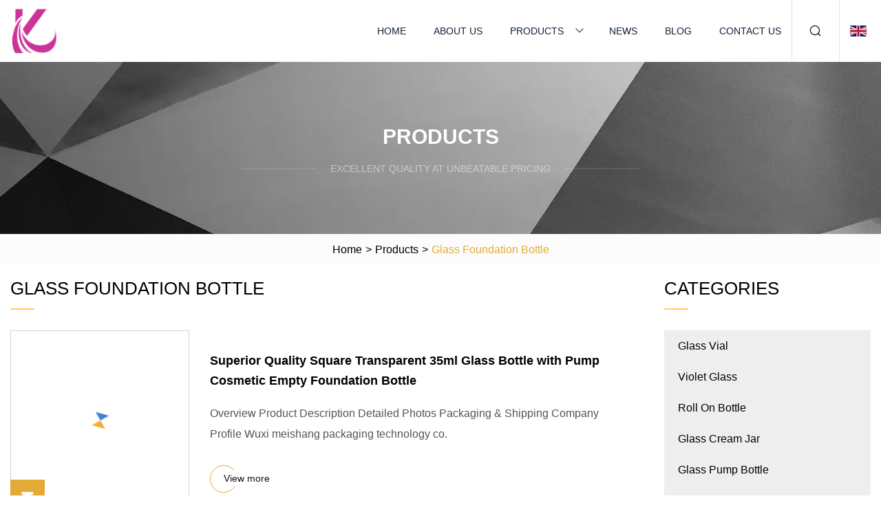

--- FILE ---
content_type: text/html; charset=utf-8
request_url: https://www.m0b1le.net/glass-foundation-bottle.html
body_size: 4986
content:
<!doctype html>
<html lang="en">
<head>
<meta charset="utf-8" />
<title>Glass Foundation Bottle | Guiyang Glass Vial Co.,Ltd</title>
<meta name="description" content="Glass Foundation Bottle" />
<meta name="keywords" content="Glass Foundation Bottle" />
<meta name="viewport" content="width=device-width, initial-scale=1.0" />
<meta name="application-name" content="Guiyang Glass Vial Co.,Ltd" />
<meta name="twitter:card" content="summary" />
<meta name="twitter:title" content="Glass Foundation Bottle | Guiyang Glass Vial Co.,Ltd" />
<meta name="twitter:description" content="Glass Foundation Bottle" />
<meta name="twitter:image" content="https://www.m0b1le.net/uploadimg/logo68925.png" />
<meta http-equiv="X-UA-Compatible" content="IE=edge" />
<meta property="og:site_name" content="Guiyang Glass Vial Co.,Ltd" />
<meta property="og:type" content="product" />
<meta property="og:title" content="Glass Foundation Bottle | Guiyang Glass Vial Co.,Ltd" />
<meta property="og:description" content="Glass Foundation Bottle" />
<meta property="og:url" content="https://www.m0b1le.net/glass-foundation-bottle.html" />
<meta property="og:image" content="https://www.m0b1le.net/uploadimg/logo68925.png" />
<link href="https://www.m0b1le.net/glass-foundation-bottle.html" rel="canonical" />
<link href="https://www.m0b1le.net/uploadimg/ico68925.png" rel="shortcut icon" type="image/x-icon" />
<link href="https://www.m0b1le.net/themes/astra/toast.css" rel="stylesheet" />
<link href="https://www.m0b1le.net/themes/astra/yellow/style.css" rel="stylesheet" />
<link href="https://www.m0b1le.net/themes/astra/yellow/page.css" rel="stylesheet" />
<script type="application/ld+json">
[{
"@context": "https://schema.org/",
"@type": "BreadcrumbList",
"itemListElement": [{
"@type": "ListItem",
"name": "Home",
"position": 1,
"item": "https://www.m0b1le.net"},{
"@type": "ListItem",
"name": "Products",
"position": 2,
"item": "https://www.m0b1le.net/products.html"},{
"@type": "ListItem",
"name": "Glass Foundation Bottle",
"position": 3,
"item": "https://www.m0b1le.net/glass-foundation-bottle.html"
}]}]
</script>
</head>
<body class="index">
<!-- header -->
<header>
  <div class="container">
    <div class="head-logo"><a href="https://www.m0b1le.net/" title="Guiyang Glass Vial Co.,Ltd"><img src="/uploadimg/logo68925.png" width="70" height="70" alt="Guiyang Glass Vial Co.,Ltd"><span>Guiyang Glass Vial Co.,Ltd</span></a></div>
    <div class="menu-btn"><em></em><em></em><em></em></div>
    <div class="head-content">
      <nav class="nav">
        <ul>
          <li><a href="https://www.m0b1le.net/">Home</a></li>
          <li><a href="https://www.m0b1le.net/about-us.html">About us</a></li>
          <li><a href="https://www.m0b1le.net/products.html">Products</a><em class="iconfont icon-xiangxia"></em>
            <ul class="submenu">
              <li><a href="https://www.m0b1le.net/glass-vial.html">Glass Vial</a></li>
              <li><a href="https://www.m0b1le.net/violet-glass.html">Violet Glass</a></li>
              <li><a href="https://www.m0b1le.net/roll-on-bottle.html">Roll On Bottle</a></li>
              <li><a href="https://www.m0b1le.net/glass-cream-jar.html">Glass Cream Jar</a></li>
              <li><a href="https://www.m0b1le.net/glass-pump-bottle.html">Glass Pump Bottle</a></li>
              <li><a href="https://www.m0b1le.net/glass-lotion-bottle.html">Glass Lotion Bottle</a></li>
              <li><a href="https://www.m0b1le.net/glass-dropper-bottle.html">Glass Dropper Bottle</a></li>
              <li><a href="https://www.m0b1le.net/crc-cannabis-packaging.html">CRC Cannabis Packaging</a></li>
              <li><a href="https://www.m0b1le.net/glass-foundation-bottle.html">Glass Foundation Bottle</a></li>
              <li><a href="https://www.m0b1le.net/boston-round-glass-bottle.html">Boston Round Glass Bottle</a></li>
              <li><a href="https://www.m0b1le.net/cosmetic-plastic-packaging.html">Cosmetic Plastic Packaging</a></li>
              <li><a href="https://www.m0b1le.net/cream-container.html">Cream Container</a></li>
            </ul>
          </li>
          <li><a href="https://www.m0b1le.net/news.html">News</a></li>
          <li><a href="https://www.m0b1le.net/blog.html">Blog</a></li>
          <li><a href="https://www.m0b1le.net/contact-us.html">Contact us</a></li>
        </ul>
      </nav>
      <div class="head-search"><em class="iconfont icon-sousuo"></em></div>
      <div class="search-input">
        <input type="text" placeholder="Keyword" id="txtSearch" autocomplete="off">
        <div class="search-btn" onclick="SearchProBtn()"><em class="iconfont icon-sousuo" aria-hidden="true"></em></div>
      </div>
      <div class="languagelist">
        <div title="Language" class="languagelist-icon"><span>Language</span></div>
        <div class="languagelist-drop"><span class="languagelist-arrow"></span>
          <ul class="languagelist-wrap">
                            <li class="languagelist-active"><a href="https://www.m0b1le.net/glass-foundation-bottle.html"><img src="/themes/astra/images/language/en.png" width="24" height="16" alt="English" title="en">English </a></li>
                                    <li>
                                        <a href="https://fr.m0b1le.net/glass-foundation-bottle.html">
                                            <img src="/themes/astra/images/language/fr.png" width="24" height="16" alt="Français" title="fr">
                                            Français
                                        </a>
                                    </li>
                                    <li>
                                        <a href="https://de.m0b1le.net/glass-foundation-bottle.html">
                                            <img src="/themes/astra/images/language/de.png" width="24" height="16" alt="Deutsch" title="de">
                                            Deutsch
                                        </a>
                                    </li>
                                    <li>
                                        <a href="https://es.m0b1le.net/glass-foundation-bottle.html">
                                            <img src="/themes/astra/images/language/es.png" width="24" height="16" alt="Español" title="es">
                                            Español
                                        </a>
                                    </li>
                                    <li>
                                        <a href="https://it.m0b1le.net/glass-foundation-bottle.html">
                                            <img src="/themes/astra/images/language/it.png" width="24" height="16" alt="Italiano" title="it">
                                            Italiano
                                        </a>
                                    </li>
                                    <li>
                                        <a href="https://pt.m0b1le.net/glass-foundation-bottle.html">
                                            <img src="/themes/astra/images/language/pt.png" width="24" height="16" alt="Português" title="pt">
                                            Português
                                        </a>
                                    </li>
                                    <li>
                                        <a href="https://ja.m0b1le.net/glass-foundation-bottle.html"><img src="/themes/astra/images/language/ja.png" width="24" height="16" alt="日本語" title="ja"> 日本語</a>
                                    </li>
                                    <li>
                                        <a href="https://ko.m0b1le.net/glass-foundation-bottle.html"><img src="/themes/astra/images/language/ko.png" width="24" height="16" alt="한국어" title="ko"> 한국어</a>
                                    </li>
                                    <li>
                                        <a href="https://ru.m0b1le.net/glass-foundation-bottle.html"><img src="/themes/astra/images/language/ru.png" width="24" height="16" alt="Русский" title="ru"> Русский</a>
                                    </li>
                           
          </ul>
        </div>
      </div>
    </div>
  </div>
</header>
<main>
  <div class="inner-banner"><img src="/themes/astra/images/inner-banner.webp" alt="banner">
    <div class="inner-content">
      <div class="inner-title">Products</div>
      <div class="inner-des"><em></em><span>Excellent quality at unbeatable pricing</span><em></em></div>
    </div>
  </div>
  <div class="page-breadcrumbs"><a href="https://www.m0b1le.net/">Home</a> > <a href="/products.html">Products</a> > <span>Glass Foundation Bottle</span></div>
  <div class="page-main page-flex page-products">
    <div class="container">
      <div class="page-content">
        <h1 class="page-title">Glass Foundation Bottle</h1>
        <ul class="pro-list prolist1">
          <li><a href="/products/superior-quality-square-transparent-35ml-glass-bottle-with-pump-cosmetic-empty-foundation-bottle.html" class="img lazy-wrap"><img data-src="/uploads/s/fb0e68c3f76a45178b5785ff6eda9df5.webp" class="lazy" alt="Superior Quality Square Transparent 35ml Glass Bottle with Pump Cosmetic Empty Foundation Bottle"><span class="lazy-load"></span></a>
            <div class="info"><a href="/products/superior-quality-square-transparent-35ml-glass-bottle-with-pump-cosmetic-empty-foundation-bottle.html#sendinquiry" class="btn emialtofeedback"><em class="iconfont icon-email-fill"></em></a><a href="/products/superior-quality-square-transparent-35ml-glass-bottle-with-pump-cosmetic-empty-foundation-bottle.html" class="title">Superior Quality Square Transparent 35ml Glass Bottle with Pump Cosmetic Empty Foundation Bottle</a>
              <div class="text">Overview Product Description Detailed Photos Packaging & Shipping Company Profile Wuxi meishang packaging technology co.</div>
              <div class="page-more"><a href="/products/superior-quality-square-transparent-35ml-glass-bottle-with-pump-cosmetic-empty-foundation-bottle.html"><em></em><span>View more</span></a></div>
            </div>
          </li>
          <li><a href="/products/30ml-lotion-cosmetic-packaging-frosted-square-foundation-glass-bottle-with-pp-pump.html" class="img lazy-wrap"><img data-src="/uploads/s/55ca804531fa47b6a1fed77d7a771ec6.webp" class="lazy" alt="30ml Lotion Cosmetic Packaging Frosted Square Foundation Glass Bottle with PP Pump"><span class="lazy-load"></span></a>
            <div class="info"><a href="/products/30ml-lotion-cosmetic-packaging-frosted-square-foundation-glass-bottle-with-pp-pump.html#sendinquiry" class="btn emialtofeedback"><em class="iconfont icon-email-fill"></em></a><a href="/products/30ml-lotion-cosmetic-packaging-frosted-square-foundation-glass-bottle-with-pp-pump.html" class="title">30ml Lotion Cosmetic Packaging Frosted Square Foundation Glass Bottle with PP Pump</a>
              <div class="text">Overview Package Size 3.00cm * 3.00cm * 10.00cm Package Gross Weight 0.040kg 30ml Lotion Cosmetic Packaging Frosted Squa</div>
              <div class="page-more"><a href="/products/30ml-lotion-cosmetic-packaging-frosted-square-foundation-glass-bottle-with-pp-pump.html"><em></em><span>View more</span></a></div>
            </div>
          </li>
          <li><a href="/products/frosted-glass-cream-bottle-for-cosmetic-packaging-use-liquid-foundation-15ml-30ml-with-lids.html" class="img lazy-wrap"><img data-src="/uploads/s/8bd1c00da82e4127bf57b366012c4bf5.webp" class="lazy" alt="Frosted Glass Cream Bottle for Cosmetic Packaging Use Liquid Foundation 15ml 30ml with Lids"><span class="lazy-load"></span></a>
            <div class="info"><a href="/products/frosted-glass-cream-bottle-for-cosmetic-packaging-use-liquid-foundation-15ml-30ml-with-lids.html#sendinquiry" class="btn emialtofeedback"><em class="iconfont icon-email-fill"></em></a><a href="/products/frosted-glass-cream-bottle-for-cosmetic-packaging-use-liquid-foundation-15ml-30ml-with-lids.html" class="title">Frosted Glass Cream Bottle for Cosmetic Packaging Use Liquid Foundation 15ml 30ml with Lids</a>
              <div class="text">Description: Our management philosophy: sincerity + honesty + concentration + care = confidence of customers. Our Advant</div>
              <div class="page-more"><a href="/products/frosted-glass-cream-bottle-for-cosmetic-packaging-use-liquid-foundation-15ml-30ml-with-lids.html"><em></em><span>View more</span></a></div>
            </div>
          </li>
          <li><a href="/products/medium-capacity-transparent-cosmetic-glass-bottle-for-makeup-foundations-and-serums-fluid-founbb-cream.html" class="img lazy-wrap"><img data-src="/uploads/s/b7ec2681acb24810b8a06aaa6ed479e7.webp" class="lazy" alt="Medium Capacity Transparent Cosmetic Glass Bottle for Makeup Foundations and Serums /Fluid Foun/Bb Cream"><span class="lazy-load"></span></a>
            <div class="info"><a href="/products/medium-capacity-transparent-cosmetic-glass-bottle-for-makeup-foundations-and-serums-fluid-founbb-cream.html#sendinquiry" class="btn emialtofeedback"><em class="iconfont icon-email-fill"></em></a><a href="/products/medium-capacity-transparent-cosmetic-glass-bottle-for-makeup-foundations-and-serums-fluid-founbb-cream.html" class="title">Medium Capacity Transparent Cosmetic Glass Bottle for Makeup Foundations and Serums /Fluid Foun/Bb Cream</a>
              <div class="text">Our main products including glass bottles and jars, pumps, sprayers, caps, and cosmetic packaging materials. 2. How to g</div>
              <div class="page-more"><a href="/products/medium-capacity-transparent-cosmetic-glass-bottle-for-makeup-foundations-and-serums-fluid-founbb-cream.html"><em></em><span>View more</span></a></div>
            </div>
          </li>
          <li><a href="/products/glass-foundation-cream-bottle-with-plastic-lotion-pump-for-cosmetic.html" class="img lazy-wrap"><img data-src="/uploads/s/6925c6a64c8248db98e02040851a5f2c.webp" class="lazy" alt="Glass Foundation Cream Bottle with Plastic Lotion Pump for Cosmetic"><span class="lazy-load"></span></a>
            <div class="info"><a href="/products/glass-foundation-cream-bottle-with-plastic-lotion-pump-for-cosmetic.html#sendinquiry" class="btn emialtofeedback"><em class="iconfont icon-email-fill"></em></a><a href="/products/glass-foundation-cream-bottle-with-plastic-lotion-pump-for-cosmetic.html" class="title">Glass Foundation Cream Bottle with Plastic Lotion Pump for Cosmetic</a>
              <div class="text">FAQ: 1. Can you do private label for the products I want? Yes, we can do private label for you and customized packing. 2</div>
              <div class="page-more"><a href="/products/glass-foundation-cream-bottle-with-plastic-lotion-pump-for-cosmetic.html"><em></em><span>View more</span></a></div>
            </div>
          </li>
          <li><a href="/products/30ml-foundation-liquid-cheek-blush-frosted-cosmetic-skin-care-serum-essential-oil-glass-bottles-for-skin-care-mini-jar-with-black-gold-caps-or-press-sprays.html" class="img lazy-wrap"><img data-src="/uploads/s/cb603f3f578d4594bca66410d340f5c8.webp" class="lazy" alt="30ml Foundation Liquid Cheek Blush Frosted Cosmetic Skin Care Serum Essential Oil Glass Bottles for Skin Care Mini Jar with Black Gold Caps or Press Sprays"><span class="lazy-load"></span></a>
            <div class="info"><a href="/products/30ml-foundation-liquid-cheek-blush-frosted-cosmetic-skin-care-serum-essential-oil-glass-bottles-for-skin-care-mini-jar-with-black-gold-caps-or-press-sprays.html#sendinquiry" class="btn emialtofeedback"><em class="iconfont icon-email-fill"></em></a><a href="/products/30ml-foundation-liquid-cheek-blush-frosted-cosmetic-skin-care-serum-essential-oil-glass-bottles-for-skin-care-mini-jar-with-black-gold-caps-or-press-sprays.html" class="title">30ml Foundation Liquid Cheek Blush Frosted Cosmetic Skin Care Serum Essential Oil Glass Bottles for Skin Care Mini Jar with Black Gold Caps or Press Sprays</a>
              <div class="text">Overview Why Choose Us 1. 24 hour online service2. All the materials are eco friendly and recyclable3. Professional desi</div>
              <div class="page-more"><a href="/products/30ml-foundation-liquid-cheek-blush-frosted-cosmetic-skin-care-serum-essential-oil-glass-bottles-for-skin-care-mini-jar-with-black-gold-caps-or-press-sprays.html"><em></em><span>View more</span></a></div>
            </div>
          </li>
          <li><a href="/products/30ml-high-grade-ball-shape-glass-essential-oil-dropper-bottle-1oz-liquid-foundation-lotion-bottle-dispense-essence-bottle.html" class="img lazy-wrap"><img data-src="/uploads/s/0da92577ccba43e29f8f0b24f12063c5.webp" class="lazy" alt="30ml High Grade Ball Shape Glass Essential Oil Dropper Bottle, 1oz Liquid Foundation Lotion Bottle Dispense Essence Bottle"><span class="lazy-load"></span></a>
            <div class="info"><a href="/products/30ml-high-grade-ball-shape-glass-essential-oil-dropper-bottle-1oz-liquid-foundation-lotion-bottle-dispense-essence-bottle.html#sendinquiry" class="btn emialtofeedback"><em class="iconfont icon-email-fill"></em></a><a href="/products/30ml-high-grade-ball-shape-glass-essential-oil-dropper-bottle-1oz-liquid-foundation-lotion-bottle-dispense-essence-bottle.html" class="title">30ml High Grade Ball Shape Glass Essential Oil Dropper Bottle, 1oz Liquid Foundation Lotion Bottle Dispense Essence Bottle</a>
              <div class="text">Advantages: 1. Top Manufacturer & Elite Trade Company 2. Unique Design for Cosmetic Package 3. High Quality Glass, Plast</div>
              <div class="page-more"><a href="/products/30ml-high-grade-ball-shape-glass-essential-oil-dropper-bottle-1oz-liquid-foundation-lotion-bottle-dispense-essence-bottle.html"><em></em><span>View more</span></a></div>
            </div>
          </li>
          <li><a href="/products/15ml-transparent-square-glass-foundation-bottle-with-plastic-black-pump-and-metal-red-cap.html" class="img lazy-wrap"><img data-src="/uploads/s/f5a9863e3b4e458b94d263143a94e57f.webp" class="lazy" alt="15ml Transparent Square Glass Foundation Bottle with Plastic Black Pump and Metal Red Cap"><span class="lazy-load"></span></a>
            <div class="info"><a href="/products/15ml-transparent-square-glass-foundation-bottle-with-plastic-black-pump-and-metal-red-cap.html#sendinquiry" class="btn emialtofeedback"><em class="iconfont icon-email-fill"></em></a><a href="/products/15ml-transparent-square-glass-foundation-bottle-with-plastic-black-pump-and-metal-red-cap.html" class="title">15ml Transparent Square Glass Foundation Bottle with Plastic Black Pump and Metal Red Cap</a>
              <div class="text">FAQ Why choose us? a. high-end products with professional packaging b. positive delivery time with great transportation </div>
              <div class="page-more"><a href="/products/15ml-transparent-square-glass-foundation-bottle-with-plastic-black-pump-and-metal-red-cap.html"><em></em><span>View more</span></a></div>
            </div>
          </li>
          <li><a href="/products/glass-dropper-bottle-glass-foundation-bottle-glass-skincare-bottle-glass-essential-oil-bottle.html" class="img lazy-wrap"><img data-src="/uploads/s/a311ec3a77924c75bc77756a3251e28d.webp" class="lazy" alt="Glass Dropper Bottle, Glass Foundation Bottle, Glass Skincare Bottle, Glass Essential Oil Bottle"><span class="lazy-load"></span></a>
            <div class="info"><a href="/products/glass-dropper-bottle-glass-foundation-bottle-glass-skincare-bottle-glass-essential-oil-bottle.html#sendinquiry" class="btn emialtofeedback"><em class="iconfont icon-email-fill"></em></a><a href="/products/glass-dropper-bottle-glass-foundation-bottle-glass-skincare-bottle-glass-essential-oil-bottle.html" class="title">Glass Dropper Bottle, Glass Foundation Bottle, Glass Skincare Bottle, Glass Essential Oil Bottle</a>
              <div class="text">Product Spec: Lead Time :</div>
              <div class="page-more"><a href="/products/glass-dropper-bottle-glass-foundation-bottle-glass-skincare-bottle-glass-essential-oil-bottle.html"><em></em><span>View more</span></a></div>
            </div>
          </li>
          <li><a href="/products/custom-colorful-luxury-30ml-50ml-100ml-square-foundation-serum-packaging-glass-lotion-bottle-empty-perfume-spray-bottles.html" class="img lazy-wrap"><img data-src="/uploads/s/7cb417124fff45a99750cc5a84606662.webp" class="lazy" alt="Custom Colorful Luxury 30ml 50ml 100ml Square Foundation Serum Packaging Glass Lotion Bottle Empty Perfume Spray Bottles"><span class="lazy-load"></span></a>
            <div class="info"><a href="/products/custom-colorful-luxury-30ml-50ml-100ml-square-foundation-serum-packaging-glass-lotion-bottle-empty-perfume-spray-bottles.html#sendinquiry" class="btn emialtofeedback"><em class="iconfont icon-email-fill"></em></a><a href="/products/custom-colorful-luxury-30ml-50ml-100ml-square-foundation-serum-packaging-glass-lotion-bottle-empty-perfume-spray-bottles.html" class="title">Custom Colorful Luxury 30ml 50ml 100ml Square Foundation Serum Packaging Glass Lotion Bottle Empty Perfume Spray Bottles</a>
              <div class="text">Overview Product Parameters Post Processing & Accessories It's easy to complete your logo design, just send us your samp</div>
              <div class="page-more"><a href="/products/custom-colorful-luxury-30ml-50ml-100ml-square-foundation-serum-packaging-glass-lotion-bottle-empty-perfume-spray-bottles.html"><em></em><span>View more</span></a></div>
            </div>
          </li>
          <li><a href="/products/wholesale-empty-transparent-cosmetic-serum-glass-bottles-square-foundation-bottle-25ml.html" class="img lazy-wrap"><img data-src="/uploads/s/d98c70e2c1494580a21e03ebe711a827.webp" class="lazy" alt="Wholesale Empty Transparent Cosmetic Serum Glass Bottles Square Foundation Bottle 25ml"><span class="lazy-load"></span></a>
            <div class="info"><a href="/products/wholesale-empty-transparent-cosmetic-serum-glass-bottles-square-foundation-bottle-25ml.html#sendinquiry" class="btn emialtofeedback"><em class="iconfont icon-email-fill"></em></a><a href="/products/wholesale-empty-transparent-cosmetic-serum-glass-bottles-square-foundation-bottle-25ml.html" class="title">Wholesale Empty Transparent Cosmetic Serum Glass Bottles Square Foundation Bottle 25ml</a>
              <div class="text">Wholesale Empty Transparent Cosmetic Serum Glass Bottles Square Foundation Bottle 25ml 1. How can I get a sample ? Sampl</div>
              <div class="page-more"><a href="/products/wholesale-empty-transparent-cosmetic-serum-glass-bottles-square-foundation-bottle-25ml.html"><em></em><span>View more</span></a></div>
            </div>
          </li>
          <li><a href="/products/luxury-pink-foundation-serum-body-lotion-pump-30-50-100-200ml-glass-packaging-bottle-with-silver-cap.html" class="img lazy-wrap"><img data-src="/uploads/s/ec29994a4a9948f8a1610465ff9010e0.webp" class="lazy" alt="Luxury Pink Foundation Serum Body Lotion Pump 30 50 100 200ml Glass Packaging Bottle with Silver Cap"><span class="lazy-load"></span></a>
            <div class="info"><a href="/products/luxury-pink-foundation-serum-body-lotion-pump-30-50-100-200ml-glass-packaging-bottle-with-silver-cap.html#sendinquiry" class="btn emialtofeedback"><em class="iconfont icon-email-fill"></em></a><a href="/products/luxury-pink-foundation-serum-body-lotion-pump-30-50-100-200ml-glass-packaging-bottle-with-silver-cap.html" class="title">Luxury Pink Foundation Serum Body Lotion Pump 30 50 100 200ml Glass Packaging Bottle with Silver Cap</a>
              <div class="text">Overview Product Description Certifications Company ProfileFACILITY·Top painting & printing line in China·2 Automatic pa</div>
              <div class="page-more"><a href="/products/luxury-pink-foundation-serum-body-lotion-pump-30-50-100-200ml-glass-packaging-bottle-with-silver-cap.html"><em></em><span>View more</span></a></div>
            </div>
          </li>
        </ul>
        <div class="page-paging"><a href="/glass-foundation-bottle.html"><em class="iconfont icon-xiangzuo"></em></a> <span class="act">1</span> <a href="/glass-foundation-bottle2.html">2</a> <a href="/glass-foundation-bottle2.html"><em class="iconfont icon-xiangyou"></em></a></div>
</div>
      <aside class="page-aside">
        <div class="page-title">Categories</div>
        <div class="aside-category">
          <ul>
                <li><a href="/glass-vial.html">Glass Vial</a></li>
                <li><a href="/violet-glass.html">Violet Glass</a></li>
                <li><a href="/roll-on-bottle.html">Roll On Bottle</a></li>
                <li><a href="/glass-cream-jar.html">Glass Cream Jar</a></li>
                <li><a href="/glass-pump-bottle.html">Glass Pump Bottle</a></li>
                <li><a href="/glass-lotion-bottle.html">Glass Lotion Bottle</a></li>
                <li><a href="/glass-dropper-bottle.html">Glass Dropper Bottle</a></li>
                <li><a href="/crc-cannabis-packaging.html">CRC Cannabis Packaging</a></li>
                <li><a href="/glass-foundation-bottle.html" class="act">Glass Foundation Bottle</a></li>
                <li><a href="/boston-round-glass-bottle.html">Boston Round Glass Bottle</a></li>
                <li><a href="/cosmetic-plastic-packaging.html">Cosmetic Plastic Packaging</a></li>
                <li><a href="/cream-container.html">Cream Container</a></li>
          </ul>
        </div>
      </aside>
    </div>
  </div>
</main>
 
<!-- footer -->
<footer>
  <div class="container">
    <div class="foot-item">
      <div class="foot-title">Navigation</div>
      <ul>
        <li><a href="https://www.m0b1le.net/">Home</a></li>
        <li><a href="https://www.m0b1le.net/about-us.html">About us</a></li>
        <li><a href="https://www.m0b1le.net/products.html">Products</a></li>
        <li><a href="https://www.m0b1le.net/news.html">News</a></li>
        <li><a href="https://www.m0b1le.net/blog.html">Blog</a></li>
        <li><a href="https://www.m0b1le.net/contact-us.html">Contact us</a></li>
        <li><a href="https://www.m0b1le.net/sitemap.xml">Sitemap</a></li>
        <li><a href="https://www.m0b1le.net/privacy-policy.html">Privacy Policy</a></li>
      </ul>
    </div>
    <div class="foot-item foot-company">
      <div class="foot-title">Partner company</div>
      <ul>
<li><a href="https://www.allhorsebits.com/" target="_blank">www.allhorsebits.com</a></li><li><a href="https://www.fuzhou-refrigerant.com/mixed-refrigerant/refrigerant-gas-r407c/" target="_blank">Refrigerant Gas R407c factory</a></li><li><a href="https://www.stabproofmaterial.com/stab-proof-material/lightweight-stab-proof-material.html" target="_blank">Lightweight Stab Proof Material manufacturers</a></li><li><a href="https://www.cskyjx.com/" target="_blank">Mucking Loader</a></li><li><a href="https://www.supplychromebookparts.com/adapter/for-acer-chromebook-chager/for-acer-chromebook-chager-cp513-1h-r841lt.html" target="_blank">Wholesale 45W Ac adpater</a></li><li><a href="https://www.sfdchem.com/" target="_blank">Mono-functional</a></li><li><a href="https://www.topballvalve.com/ball-valve/high-pressure-ball-valve/super-duplex-high-pressure-ball-valve.html" target="_blank">customized super duplex high pressure ball valve</a></li><li><a href="https://www.synruiairfilter.com/pre-filter/" target="_blank">pre filter manufacturers</a></li>      </ul>
    </div>
    <div class="foot-share"><a href="https://www.m0b1le.net/" rel="nofollow" title="facebook"><em class="iconfont icon-facebook"></em></a><a href="https://www.m0b1le.net/" rel="nofollow" title="linkedin"><em class="iconfont icon-linkedin"></em></a><a href="https://www.m0b1le.net/" rel="nofollow" title="twitter"><em class="iconfont icon-twitter-fill"></em></a><a href="https://www.m0b1le.net/" rel="nofollow" title="youtube"><em class="iconfont icon-youtube"></em></a><a href="https://www.m0b1le.net/" rel="nofollow" title="instagram"><em class="iconfont icon-instagram"></em></a><a href="https://www.m0b1le.net/" rel="nofollow" title="TikTok"><em class="iconfont icon-icon_TikTok"></em></a></div>
    <div class="foot-copyright">
      <p>Copyright &copy; m0b1le.net, all rights reserved.&nbsp;&nbsp;&nbsp;<a href="/cdn-cgi/l/email-protection#cea7a0a8a18ea3feacffa2abe0a0abba" target="_blank"><span class="__cf_email__" data-cfemail="82ebece4edc2efb2e0b3eee7acece7f6">[email&#160;protected]</span></a></p>
    </div>
  </div>
  <div class="gotop"><span>TOP</span></div>
</footer>
 
<!-- script --> 
<script data-cfasync="false" src="/cdn-cgi/scripts/5c5dd728/cloudflare-static/email-decode.min.js"></script><script src="https://www.m0b1le.net/themes/astra/js/jquery3.6.1.js"></script>
<script src="https://www.m0b1le.net/themes/astra/js/vanilla-lazyload.js"></script>
<script src="https://www.m0b1le.net/themes/astra/js/style.js"></script>
<script src="https://www.m0b1le.net/themes/astra/js/page.js"></script>
<script src="https://www.m0b1le.net/themes/astra/js/toast.js"></script>
<script src="https://platform-api.sharethis.com/js/sharethis.js#property=5eec0fd89a302d0012ac463a&product=sop" type="text/javascript" async></script>
<script type="text/javascript" src="//info.53hu.net/traffic.js?id=08a984h6ak"></script>
<script defer src="https://static.cloudflareinsights.com/beacon.min.js/vcd15cbe7772f49c399c6a5babf22c1241717689176015" integrity="sha512-ZpsOmlRQV6y907TI0dKBHq9Md29nnaEIPlkf84rnaERnq6zvWvPUqr2ft8M1aS28oN72PdrCzSjY4U6VaAw1EQ==" data-cf-beacon='{"version":"2024.11.0","token":"89010963f3b74805b4037f843e99888e","r":1,"server_timing":{"name":{"cfCacheStatus":true,"cfEdge":true,"cfExtPri":true,"cfL4":true,"cfOrigin":true,"cfSpeedBrain":true},"location_startswith":null}}' crossorigin="anonymous"></script>
</body>
</html>


--- FILE ---
content_type: application/javascript
request_url: https://www.m0b1le.net/jk23cp0w7g0qw968a52o?c=x7q88m5u
body_size: -229
content:
var id = "2de5c2eb7a6a342d0357dcdc0d3163cd";
        
